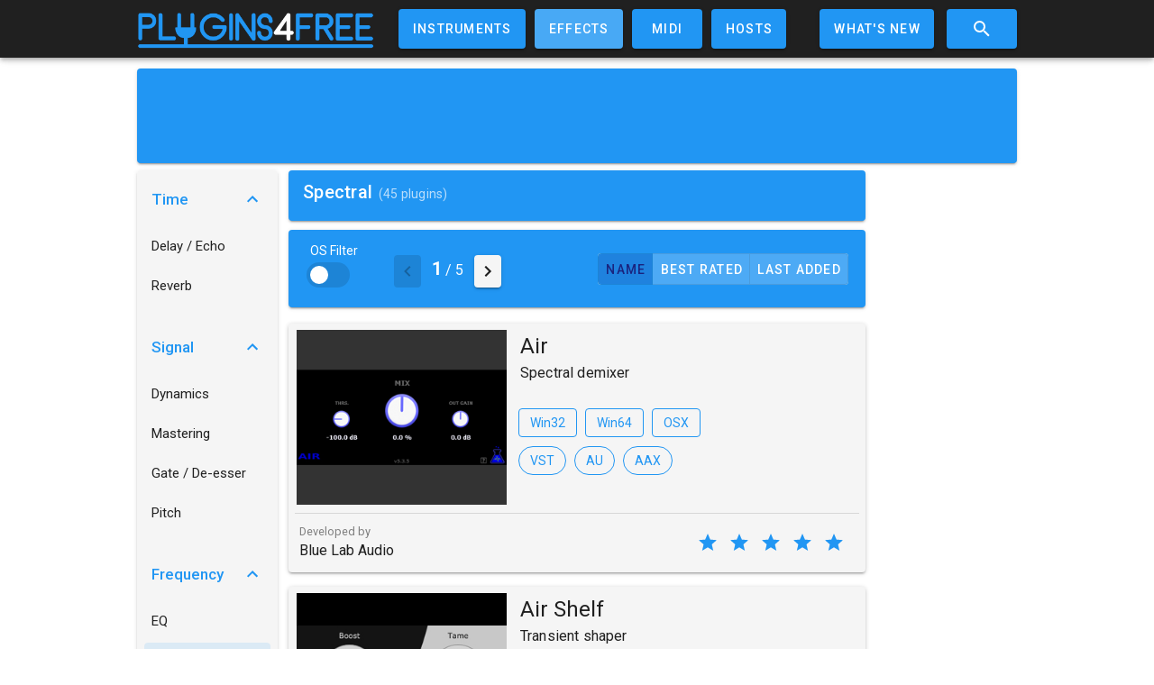

--- FILE ---
content_type: text/html; charset=utf-8
request_url: https://www.google.com/recaptcha/api2/aframe
body_size: 267
content:
<!DOCTYPE HTML><html><head><meta http-equiv="content-type" content="text/html; charset=UTF-8"></head><body><script nonce="xal4PKwedLAqgWsEQW6GNQ">/** Anti-fraud and anti-abuse applications only. See google.com/recaptcha */ try{var clients={'sodar':'https://pagead2.googlesyndication.com/pagead/sodar?'};window.addEventListener("message",function(a){try{if(a.source===window.parent){var b=JSON.parse(a.data);var c=clients[b['id']];if(c){var d=document.createElement('img');d.src=c+b['params']+'&rc='+(localStorage.getItem("rc::a")?sessionStorage.getItem("rc::b"):"");window.document.body.appendChild(d);sessionStorage.setItem("rc::e",parseInt(sessionStorage.getItem("rc::e")||0)+1);localStorage.setItem("rc::h",'1769021508642');}}}catch(b){}});window.parent.postMessage("_grecaptcha_ready", "*");}catch(b){}</script></body></html>

--- FILE ---
content_type: application/javascript; charset=UTF-8
request_url: https://plugins4free.com/_nuxt/4.js
body_size: 744
content:
(window.webpackJsonp=window.webpackJsonp||[]).push([[4],{399:function(t,n,e){var content=e(456);"string"==typeof content&&(content=[[t.i,content,""]]),content.locals&&(t.exports=content.locals);(0,e(16).default)("6d230d17",content,!0,{sourceMap:!1})},455:function(t,n,e){"use strict";var o=e(399);e.n(o).a},456:function(t,n,e){(n=e(15)(!1)).push([t.i,".no-overflow{overflow:visible!important}.v-list-group__header__append-icon{min-width:0!important}.topCategory{font-size:17px!important;font-weight:500!important}.subCategory{font-size:15px!important;font-weight:400!important}",""]),t.exports=n},548:function(t,n,e){"use strict";e.r(n);var o={props:{categories:{type:Array,default:function(){return[]}},page:{type:String,default:""}},data:function(){return{windowHeight:601,windowWidth:961}},computed:{largeEnoughToUnfoldMenu:function(){return this.windowHeight>600&&this.windowWidth>960}},mounted:function(){var t=this;this.windowHeight=window.innerHeight,this.windowWidth=window.innerWidth,window.onresize=function(){t.windowHeight=window.innerHeight,t.windowWidth=window.innerWidth}}},r=(e(455),e(48)),l=e(58),d=e.n(l),c=e(157),w=e(161),f=e(162),h=e(100),m=e(79),component=Object(r.a)(o,(function(){var t=this,n=t.$createElement,e=t._self._c||n;return e("v-card",[e("v-list",{attrs:{expand:"",nav:"",color:"cardBackground"}},t._l(t.categories,(function(n){return e("v-list-group",{key:n.menuGroupTitle,attrs:{value:n.openByDefault&&t.largeEnoughToUnfoldMenu},scopedSlots:t._u([{key:"activator",fn:function(){return[e("v-list-item-content",{staticClass:"no-overflow"},[e("v-list-item-title",{staticClass:"topCategory",domProps:{textContent:t._s(n.menuGroupTitle)}})],1)]},proxy:!0}],null,!0)},[t._v(" "),t._l(n.items,(function(n){return e("v-list-item",{key:n.category,attrs:{to:"/"+t.page+"/"+n.category+"/",shaped:"",dense:""}},[e("v-list-item-title",{staticClass:"subCategory",domProps:{textContent:t._s(n.menuTitle)}})],1)})),t._v(" "),e("v-list-item",{staticStyle:{"min-height":"20px"}})],2)})),1)],1)}),[],!1,null,null,null);n.default=component.exports;d()(component,{VCard:c.a,VList:w.a,VListGroup:f.a,VListItem:h.a,VListItemContent:m.a,VListItemTitle:m.b})}}]);

--- FILE ---
content_type: application/javascript; charset=UTF-8
request_url: https://plugins4free.com/_nuxt/36.js
body_size: 1515
content:
(window.webpackJsonp=window.webpackJsonp||[]).push([[36],{421:function(t,e,r){var content=r(482);"string"==typeof content&&(content=[[t.i,content,""]]),content.locals&&(t.exports=content.locals);(0,r(16).default)("7541dfab",content,!0,{sourceMap:!1})},481:function(t,e,r){"use strict";var n=r(421);r.n(n).a},482:function(t,e,r){(e=r(15)(!1)).push([t.i,"#slim{padding-bottom:2px}#slim,#slim-top{padding-top:0}#os-filter-flex{padding-left:20px}#os-subheader{height:30px}#currentPage{font-weight:700;font-size:15pt}.navArrow{min-width:30px!important;padding:0!important}#sortFlex{padding-right:15px!important;padding-left:25px!important;margin-bottom:5px!important}.sortToggle{border-radius:9px}.sortBtn{min-width:0;height:35px!important;padding-left:7px!important;padding-right:7px!important}#navFlex{padding-right:0!important}#paginationContainer{padding-left:6px;padding-right:6px}",""]),t.exports=e},557:function(t,e,r){"use strict";r.r(e);r(23);var n=r(143),o={props:{page:{type:Number,default:1},numPages:{type:Number,default:0},randomList:{type:Boolean,default:!1}},data:function(){return{sortItems:["Name","Best Rated","Last Added"],showOSFilter:!1,mdiChevronRight:n.c,mdiChevronLeft:n.b,mdiRefresh:n.j}},computed:{OSFilterOpts:{set:function(t){this.$store.commit("updateOSFilter",t)},get:function(){return this.$store.state.OSFilterOpts}},sort:{set:function(t){void 0===t&&(t="Random"),this.$store.commit("updateSort",t)},get:function(){return this.$store.state.sort}},OSFilterActive:function(){return 4!==this.$store.state.OSFilterOpts.length}},methods:{refreshRandom:function(){this.$emit("refresh-random")}}},l=(r(481),r(48)),d=r(58),c=r.n(d),v=r(366),m=r(560),h=r(157),f=r(107),x=r(525),_=r(561),w=r(361),O=r(364),C=r(160),F=r(365),S=r(480),y=r(559),component=Object(l.a)(o,(function(){var t=this,e=t.$createElement,r=t._self._c||e;return r("v-layout",{attrs:{row:"",wrap:""}},[r("v-flex",{attrs:{xs12:""}},[r("v-card",{staticStyle:{"background-color":"#2196f3"},attrs:{color:"primary"}},[r("v-container",{attrs:{id:"slim"}},[r("v-layout",{attrs:{"align-center":"",row:"",wrap:""}},[r("v-flex",{attrs:{id:"os-filter-flex",xs6:"",md2:""}},[r("v-subheader",{staticClass:"pa-0 white--text",attrs:{id:"os-subheader"}},[t._v("\n              OS Filter\n            ")]),t._v(" "),r("v-switch",{staticClass:"pt-0 mt-0",attrs:{success:t.OSFilterActive,color:"blue lighten-4",inset:""},model:{value:t.showOSFilter,callback:function(e){t.showOSFilter=e},expression:"showOSFilter"}})],1),t._v(" "),r("v-flex",{attrs:{id:"navFlex",xs6:"",md3:""}},[t.numPages>1?r("span",{staticClass:"white--text"},[r("v-btn",{staticClass:"navArrow",attrs:{disabled:1==t.page},on:{click:function(e){return t.$emit("update-page",t.page-1)}}},[r("v-icon",[t._v(t._s(t.mdiChevronLeft))])],1),t._v("\n\n               \n              "),r("span",{attrs:{id:"currentPage"}},[t._v(t._s(t.page))]),t._v(" / "+t._s(t.numPages)+"\n               \n\n              "),r("v-btn",{staticClass:"navArrow",attrs:{disabled:t.page==t.numPages||0==t.numPages},on:{click:function(e){return t.$emit("update-page",t.page+1)}}},[r("v-icon",[t._v(t._s(t.mdiChevronRight))])],1)],1):t._e(),t._v(" "),t.randomList?r("span",[r("v-btn",{staticClass:"white--text",attrs:{depressed:!0,color:"blue lighten-2"},on:{click:t.refreshRandom}},[r("v-icon",[t._v(t._s(t.mdiRefresh))]),t._v("Random\n              ")],1)],1):t._e()]),t._v(" "),r("v-flex",{staticClass:"text-right",attrs:{id:"sortFlex",xs12:"",md7:""}},[r("v-btn-toggle",{staticClass:"sortToggle",attrs:{color:"indigo darken-4"},model:{value:t.sort,callback:function(e){t.sort=e},expression:"sort"}},t._l(t.sortItems,(function(e){return r("v-btn",{key:e,staticClass:"sortBtn",attrs:{value:e,color:"primary"}},[t._v("\n                "+t._s(e)+"\n              ")])})),1)],1)],1)],1)],1)],1),t._v(" "),t.showOSFilter?r("v-flex",{attrs:{id:"slim-top",xs12:""}},[r("v-card",{attrs:{color:"grey lighten-3"}},[r("v-card-actions",{staticClass:"justify-center"},[r("v-chip-group",{attrs:{column:"",multiple:""},model:{value:t.OSFilterOpts,callback:function(e){t.OSFilterOpts=e},expression:"OSFilterOpts"}},[r("v-chip",{attrs:{filter:"",outlined:"",value:"win32"}},[t._v("Win32")]),t._v(" "),r("v-chip",{attrs:{filter:"",outlined:"",value:"win64"}},[t._v("Win64")]),t._v(" "),r("v-chip",{attrs:{filter:"",outlined:"",value:"allmacos"}},[t._v("MacOS")]),t._v(" "),r("v-chip",{attrs:{filter:"",outlined:"",value:"linux"}},[t._v("Linux")])],1)],1)],1)],1):t._e()],1)}),[],!1,null,null,null);e.default=component.exports;c()(component,{VBtn:v.a,VBtnToggle:m.a,VCard:h.a,VCardActions:f.a,VChip:x.a,VChipGroup:_.a,VContainer:w.a,VFlex:O.a,VIcon:C.a,VLayout:F.a,VSubheader:S.a,VSwitch:y.a})}}]);

--- FILE ---
content_type: application/javascript; charset=UTF-8
request_url: https://plugins4free.com/_nuxt/2.js
body_size: 395
content:
(window.webpackJsonp=window.webpackJsonp||[]).push([[2],{402:function(t,e,n){var content=n(462);"string"==typeof content&&(content=[[t.i,content,""]]),content.locals&&(t.exports=content.locals);(0,n(16).default)("510ab258",content,!0,{sourceMap:!1})},461:function(t,e,n){"use strict";var o=n(402);n.n(o).a},462:function(t,e,n){(e=n(15)(!1)).push([t.i,".stickyAd[data-v-1c48c0b9]{position:-webkit-sticky;position:sticky;top:10px}@media (max-width:768px){.stickyAd[data-v-1c48c0b9]{display:none}}",""]),t.exports=e},549:function(t,e,n){"use strict";n.r(e);var o={mounted:function(){if(window.adsbygoogle&&Array.isArray(window.adsbygoogle))try{window.adsbygoogle.push({})}catch(t){console.error("Erreur AdSense :",t)}}},c=(n(461),n(48)),component=Object(c.a)(o,(function(){var t=this.$createElement;this._self._c;return this._m(0)}),[function(){var t=this.$createElement,e=this._self._c||t;return e("div",{staticClass:"stickyAd text-center pt-4 pb-2"},[e("ins",{staticClass:"adsbygoogle",staticStyle:{display:"inline-block",width:"160px",height:"600px"},attrs:{"data-ad-client":"ca-pub-9421828282617704","data-ad-slot":"9738577715"}})])}],!1,null,"1c48c0b9",null);e.default=component.exports}}]);

--- FILE ---
content_type: application/javascript; charset=UTF-8
request_url: https://plugins4free.com/_nuxt/40.js
body_size: 1510
content:
(window.webpackJsonp=window.webpackJsonp||[]).push([[40],{354:function(t,e,n){"use strict";n.r(e),n.d(e,"Workbox",(function(){return f})),n.d(e,"messageSW",(function(){return r}));try{self["workbox:window:4.3.1"]&&_()}catch(r){}var r=function(t,e){return new Promise((function(i){var n=new MessageChannel;n.port1.onmessage=function(t){return i(t.data)},t.postMessage(e,[n.port2])}))};function o(t,e){for(var i=0;i<e.length;i++){var n=e[i];n.enumerable=n.enumerable||!1,n.configurable=!0,"value"in n&&(n.writable=!0),Object.defineProperty(t,n.key,n)}}function i(t){if(void 0===t)throw new ReferenceError("this hasn't been initialised - super() hasn't been called");return t}try{self["workbox:core:4.3.1"]&&_()}catch(r){}var c=function(){var t=this;this.promise=new Promise((function(e,i){t.resolve=e,t.reject=i}))},h=function(t,e){return new URL(t,location).href===new URL(e,location).href},v=function(t,e){Object.assign(this,e,{type:t})};function u(t){return function(){for(var e=[],i=0;i<arguments.length;i++)e[i]=arguments[i];try{return Promise.resolve(t.apply(this,e))}catch(t){return Promise.reject(t)}}}function a(t,e,i){return i?e?e(t):t:(t&&t.then||(t=Promise.resolve(t)),e?t.then(e):t)}function s(){}var f=function(t){var e,n;function f(e,n){var r;return void 0===n&&(n={}),(r=t.call(this)||this).t=e,r.i=n,r.o=0,r.u=new c,r.s=new c,r.h=new c,r.v=r.v.bind(i(i(r))),r.l=r.l.bind(i(i(r))),r.g=r.g.bind(i(i(r))),r.m=r.m.bind(i(i(r))),r}n=t,(e=f).prototype=Object.create(n.prototype),e.prototype.constructor=e,e.__proto__=n;var l,d,w=f.prototype;return w.register=u((function(t){var e,i,n=this,u=(void 0===t?{}:t).immediate,r=void 0!==u&&u;return e=function(){return n.p=Boolean(navigator.serviceWorker.controller),n.P=n.R(),a(n.k(),(function(t){n.B=t,n.P&&(n.O=n.P,n.s.resolve(n.P),n.h.resolve(n.P),n.j(n.P),n.P.addEventListener("statechange",n.l,{once:!0}));var e=n.B.waiting;return e&&h(e.scriptURL,n.t)&&(n.O=e,Promise.resolve().then((function(){n.dispatchEvent(new v("waiting",{sw:e,wasWaitingBeforeRegister:!0}))}))),n.O&&n.u.resolve(n.O),n.B.addEventListener("updatefound",n.g),navigator.serviceWorker.addEventListener("controllerchange",n.m,{once:!0}),"BroadcastChannel"in self&&(n.C=new BroadcastChannel("workbox"),n.C.addEventListener("message",n.v)),navigator.serviceWorker.addEventListener("message",n.v),n.B}))},(i=function(){if(!r&&"complete"!==document.readyState)return function(t,e){return t&&t.then?t.then(s):Promise.resolve()}(new Promise((function(t){return addEventListener("load",t)})))}())&&i.then?i.then(e):e()})),w.getSW=u((function(){return this.O||this.u.promise})),w.messageSW=u((function(t){return a(this.getSW(),(function(i){return r(i,t)}))})),w.R=function(){var t=navigator.serviceWorker.controller;if(t&&h(t.scriptURL,this.t))return t},w.k=u((function(){var t=this;return function(t,e){try{var i=t()}catch(t){return e(t)}return i&&i.then?i.then(void 0,e):i}((function(){return a(navigator.serviceWorker.register(t.t,t.i),(function(e){return t.L=performance.now(),e}))}),(function(t){throw t}))})),w.j=function(t){r(t,{type:"WINDOW_READY",meta:"workbox-window"})},w.g=function(){var t=this.B.installing;this.o>0||!h(t.scriptURL,this.t)||performance.now()>this.L+6e4?(this.W=t,this.B.removeEventListener("updatefound",this.g)):(this.O=t,this.u.resolve(t)),++this.o,t.addEventListener("statechange",this.l)},w.l=function(t){var e=this,i=t.target,n=i.state,r=i===this.W,u=r?"external":"",a={sw:i,originalEvent:t};!r&&this.p&&(a.isUpdate=!0),this.dispatchEvent(new v(u+n,a)),"installed"===n?this._=setTimeout((function(){"installed"===n&&e.B.waiting===i&&e.dispatchEvent(new v(u+"waiting",a))}),200):"activating"===n&&(clearTimeout(this._),r||this.s.resolve(i))},w.m=function(t){var e=this.O;e===navigator.serviceWorker.controller&&(this.dispatchEvent(new v("controlling",{sw:e,originalEvent:t})),this.h.resolve(e))},w.v=function(t){var e=t.data;this.dispatchEvent(new v("message",{data:e,originalEvent:t}))},l=f,(d=[{key:"active",get:function(){return this.s.promise}},{key:"controlling",get:function(){return this.h.promise}}])&&o(l.prototype,d),f}(function(){function t(){this.D={}}var e=t.prototype;return e.addEventListener=function(t,e){this.T(t).add(e)},e.removeEventListener=function(t,e){this.T(t).delete(e)},e.dispatchEvent=function(t){t.target=this,this.T(t.type).forEach((function(e){return e(t)}))},e.T=function(t){return this.D[t]=this.D[t]||new Set},t}())}}]);

--- FILE ---
content_type: application/javascript; charset=UTF-8
request_url: https://plugins4free.com/_nuxt/pages/Effects/[_]category.js
body_size: 2051
content:
(window.webpackJsonp=window.webpackJsonp||[]).push([[11],{370:function(e,t,n){"use strict";function r(e,t){return t||(t=e.slice(0)),Object.freeze(Object.defineProperties(e,{raw:{value:Object.freeze(t)}}))}n.d(t,"a",(function(){return r}))},371:function(e,t,n){"use strict";n.d(t,"b",(function(){return r})),n.d(t,"a",(function(){return o})),n.d(t,"c",(function(){return c}));var r=[{menuGroupTitle:"Drums",openByDefault:!0,items:[{menuTitle:"Kits",fullTitle:"Drum Kits",category:"Drumkits"},{menuTitle:"Drum Synths",category:"Drumsynths"},{menuTitle:"Machines",fullTitle:"Drum Machines",category:"Drum_machines"},{menuTitle:"Single Drums",category:"Single_drums"},{menuTitle:"Groove / Seq",category:"Groove-seq"},{menuTitle:"Percussion",category:"Percussions"}]},{menuGroupTitle:"Instruments",openByDefault:!0,items:[{menuTitle:"Guitar / Bass",category:"Guitar-Bass"},{menuTitle:"Piano / Strings",category:"Piano-Strings"},{menuTitle:"Brass / Wind",category:"Brass-Wind"},{menuTitle:"Folk / Ethnic",category:"Folk-Ethnic"},{menuTitle:"Orchestral",category:"orchestral"}]},{menuGroupTitle:"Samplers",openByDefault:!0,items:[{menuTitle:"SF2 / WAV",fullTitle:"SF2 / WAV Samplers",category:"SF2-Wav"},{menuTitle:"Loop / Scratch",category:"Loop-Scratch"}]},{menuGroupTitle:"Synths",openByDefault:!0,items:[{menuTitle:"Analog",category:"Analog"},{menuTitle:"Monophonic",category:"Monophonic"},{menuTitle:"Seq / Arp",category:"Seq-Arp"},{menuTitle:"Modular",category:"Modular"},{menuTitle:"FM",category:"FM"},{menuTitle:"Wavetable",category:"Wavetable"},{menuTitle:"Ambient",category:"Ambient"},{menuTitle:"Lo-fi",category:"Lo-fi"},{menuTitle:"Hybrid",category:"Hybrid-Other"},{menuTitle:"Misc.",category:"Misc."}]},{menuGroupTitle:"Vintage",openByDefault:!0,items:[{menuTitle:"Synthesizers",category:"Synthesizers"},{menuTitle:"Keyboards",category:"Keyboards"},{menuTitle:"Organs",category:"Organs"},{menuTitle:"Strings",category:"Strings"}]}],o=[{menuGroupTitle:"Time",openByDefault:!0,items:[{menuTitle:"Delay / Echo",category:"Delay-Echo"},{menuTitle:"Reverb",category:"Reverb"}]},{menuGroupTitle:"Signal",openByDefault:!0,items:[{menuTitle:"Dynamics",category:"Dynamics"},{menuTitle:"Mastering",category:"Mastering-Strip"},{menuTitle:"Gate / De-esser",category:"Gate-Deesser"},{menuTitle:"Pitch",category:"Pitch"}]},{menuGroupTitle:"Frequency",openByDefault:!0,items:[{menuTitle:"EQ",category:"EQ"},{menuTitle:"Spectral",category:"Spectral"},{menuTitle:"Filtering",category:"Filtering"}]},{menuGroupTitle:"Character",openByDefault:!0,items:[{menuTitle:"Distortion / OD",category:"Distortion-OD"},{menuTitle:"Lo-fi Fx",category:"Lo-fiFx"},{menuTitle:"Tube / Tape",category:"Tube-Tape"},{menuTitle:"Preamp / Sim",category:"Preamp-Sim"}]},{menuGroupTitle:"Misc.",openByDefault:!0,items:[{menuTitle:"Modulation",category:"Modulation"},{menuTitle:"Spatial",category:"Spatial"},{menuTitle:"Multi FX",category:"MultiFX"},{menuTitle:"Guitar / Amp",category:"Guitar-Amp"}]}],c=[{menuGroupTitle:"MIDI VST",openByDefault:!0,items:[{menuTitle:"Controllers",category:"Controllers"},{menuTitle:"Generators",category:"Generators"},{menuTitle:"Effects",category:"Effects"},{menuTitle:"Tools",category:"Tools"}]}]},373:function(e,t,n){"use strict";n.d(t,"a",(function(){return l}));var r=n(370),o=n(108);function c(){var data=Object(r.a)(["\n  query getPluginsByCategory($category: String!) {\n    getPluginsByCategory(category: $category) {\n      pluginID\n      fx_cat\n      fx\n      name\n      text\n      dev\n      win32\n      win64\n      winaax\n      osx\n      os9\n      macaax\n      vst\n      linux\n      macau\n      macrtas\n      img\n      rate\n    }\n  }\n"]);return c=function(){return data},data}var l=n.n(o)()(c())},381:function(e,t,n){"use strict";n.d(t,"b",(function(){return c})),n.d(t,"a",(function(){return l}));n(59),n(31);var r=n(371);var o=function(){var e=r.b.concat(r.a).concat(r.c),t={};return e.forEach((function(e){e.items.forEach((function(e){t[e.category]=e.fullTitle||e.menuTitle}))})),t}();function c(e){return e in o?o[e]:e}function l(e,t){var n="";t.slice(0,10).forEach((function(e){n+="".concat(e.name," (").concat(e.fx," by ").concat(e.dev,") - ")}));var section=function(e){for(var t=0;t<r.b.length;t++)for(var n=r.b[t],o=0;o<n.items.length;o++){if(n.items[o].category.toLowerCase()===e.toLowerCase())return"instruments"}for(var c=0;c<r.a.length;c++)for(var l=r.a[c],m=0;m<l.items.length;m++){if(l.items[m].category.toLowerCase()===e.toLowerCase())return"effects"}for(var y=0;y<r.c.length;y++)for(var f=r.c[y],T=0;T<f.items.length;T++){if(f.items[T].category.toLowerCase()===e.toLowerCase())return"midi"}return null}(e),link=section?[{rel:"canonical",href:"https://plugins4free.com/".concat(section,"/").concat(e.replace("/","-"),"/")}]:[];return{title:"".concat(c(e)," plugins - PLUGINS 4 FREE"),link:link,meta:[{hid:"description",name:"description",content:"Free VST downloads: ".concat(n)}]}}},544:function(e,t,n){"use strict";n.r(t);n(78);var r=n(373),o=n(371),c=n(381),l={components:{SideMenu:function(){return n.e(4).then(n.bind(null,548))},PluginList:function(){return Promise.all([n.e(0),n.e(1)]).then(n.bind(null,510))},RightAdSidebar:function(){return n.e(2).then(n.bind(null,549))}},data:function(){return{plugins:[],categories:o.a}},computed:{prettyCategory:function(){return Object(c.b)(this.category)}},asyncData:function(e){return{category:e.params.category}},apollo:{plugins:{query:r.a,prefetch:!0,variables:function(){return{category:this.category}},update:function(data){return data.getPluginsByCategory}}},head:function(){return Object(c.a)(this.category,this.plugins)},beforeRouteLeave:function(e,t,n){var r=this.plugins.find((function(t){return t.pluginID===e.params.pluginID}));this.$store.commit("updateNewPlugin",r),n()}},m=n(48),y=n(58),f=n.n(y),T=n(364),h=n(365),component=Object(m.a)(l,(function(){var e=this.$createElement,t=this._self._c||e;return t("v-layout",{attrs:{row:"",wrap:""}},[t("v-flex",{attrs:{xs12:"",md2:""}},[t("SideMenu",{attrs:{categories:this.categories,page:"effects"}})],1),this._v(" "),t("v-flex",{attrs:{xs12:"",md8:""}},[t("PluginList",{attrs:{plugins:this.plugins,"category-title":this.prettyCategory,loading:this.$apollo.loading,"img-fallback":"noscript"}})],1),this._v(" "),t("v-flex",{staticClass:"hidden-sm-and-down",attrs:{md2:""}},[t("RightAdSidebar")],1)],1)}),[],!1,null,null,null);t.default=component.exports;f()(component,{VFlex:T.a,VLayout:h.a})}}]);